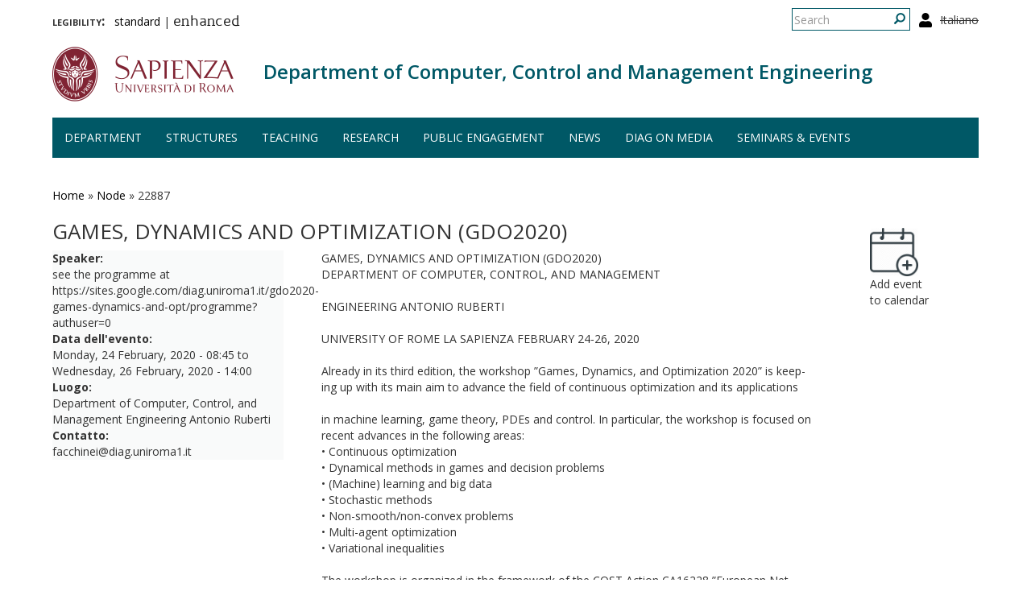

--- FILE ---
content_type: text/html; charset=utf-8
request_url: http://www.corsodrupal.uniroma1.it/en/node/22887
body_size: 6782
content:
<!DOCTYPE html>
<html lang="en" dir="ltr" prefix="content: http://purl.org/rss/1.0/modules/content/ dc: http://purl.org/dc/terms/ foaf: http://xmlns.com/foaf/0.1/ og: http://ogp.me/ns# rdfs: http://www.w3.org/2000/01/rdf-schema# sioc: http://rdfs.org/sioc/ns# sioct: http://rdfs.org/sioc/types# skos: http://www.w3.org/2004/02/skos/core# xsd: http://www.w3.org/2001/XMLSchema#">
  <head>
    <link rel="profile" href="http://www.w3.org/1999/xhtml/vocab" />
    <meta charset="utf-8">
    <meta name="viewport" content="width=device-width, initial-scale=1.0">
    <meta http-equiv="X-UA-Compatible" content="IE=edge">
    <meta http-equiv="Content-Type" content="text/html; charset=utf-8" />
<meta name="Generator" content="Drupal 7 (http://drupal.org)" />
<link rel="canonical" href="/en/node/22887" />
<link rel="shortlink" href="/en/node/22887" />
<link rel="shortcut icon" href="http://www.corsodrupal.uniroma1.it/sites/all/themes/sapienza_bootstrap/favicon.ico" type="image/vnd.microsoft.icon" />
    <title>Games, Dynamics and Optimization (GDO2020) | Department of Computer, Control and Management Engineering</title>
    <link rel="stylesheet" href="https://fonts.googleapis.com/css?family=Open+Sans:400,300,600,700,800">
    <link rel="stylesheet" href="https://netdna.bootstrapcdn.com/font-awesome/4.0.3/css/font-awesome.css">
    <style>
@import url("http://www.corsodrupal.uniroma1.it/modules/system/system.base.css?t55nr1");
</style>
<style>
@import url("http://www.corsodrupal.uniroma1.it/sites/all/modules/colorbox_node/colorbox_node.css?t55nr1");
@import url("http://www.corsodrupal.uniroma1.it/modules/field/theme/field.css?t55nr1");
@import url("http://www.corsodrupal.uniroma1.it/modules/node/node.css?t55nr1");
@import url("http://www.corsodrupal.uniroma1.it/sites/all/modules/uniroma1/sapienza_bootstrap_target_box/css/target-boxes.css?t55nr1");
@import url("http://www.corsodrupal.uniroma1.it/sites/all/modules/youtube/css/youtube.css?t55nr1");
@import url("http://www.corsodrupal.uniroma1.it/sites/all/modules/views/css/views.css?t55nr1");
</style>
<style>
@import url("http://www.corsodrupal.uniroma1.it/sites/all/modules/colorbox/styles/default/colorbox_style.css?t55nr1");
@import url("http://www.corsodrupal.uniroma1.it/sites/all/modules/ctools/css/ctools.css?t55nr1");
</style>
<link type="text/css" rel="stylesheet" href="http://www.corsodrupal.uniroma1.it/sites/all/modules/popup/popup.css?t55nr1" media="all" />
<style>
@import url("http://www.corsodrupal.uniroma1.it/modules/locale/locale.css?t55nr1");
@import url("http://www.corsodrupal.uniroma1.it/sites/all/modules/date/date_api/date.css?t55nr1");
@import url("http://www.corsodrupal.uniroma1.it/sites/all/modules/ds/layouts/ds_2col_stacked/ds_2col_stacked.css?t55nr1");
</style>
<link type="text/css" rel="stylesheet" href="//cdn.jsdelivr.net/bootstrap/3.3.5/css/bootstrap.css" media="all" />
<style>
@import url("http://www.corsodrupal.uniroma1.it/sites/all/themes/bootstrap/css/3.3.5/overrides.min.css?t55nr1");
@import url("http://www.corsodrupal.uniroma1.it/sites/all/themes/sapienza_bootstrap/css/style.css?t55nr1");
@import url("http://www.corsodrupal.uniroma1.it/sites/all/themes/sapienza_bootstrap/css/header.css?t55nr1");
@import url("http://www.corsodrupal.uniroma1.it/sites/all/themes/sapienza_bootstrap/css/page.css?t55nr1");
@import url("http://www.corsodrupal.uniroma1.it/sites/all/themes/sapienza_bootstrap/css/sidebars.css?t55nr1");
@import url("http://www.corsodrupal.uniroma1.it/sites/all/themes/sapienza_bootstrap/css/news.css?t55nr1");
@import url("http://www.corsodrupal.uniroma1.it/sites/all/themes/sapienza_bootstrap/css/hero.css?t55nr1");
@import url("http://www.corsodrupal.uniroma1.it/sites/all/themes/sapienza_bootstrap/css/footer.css?t55nr1");
@import url("http://www.corsodrupal.uniroma1.it/sites/all/themes/sapienza_bootstrap/css/modules.css?t55nr1");
@import url("http://www.corsodrupal.uniroma1.it/sites/all/themes/sapienza_bootstrap/css/search.css?t55nr1");
@import url("http://www.corsodrupal.uniroma1.it/sites/all/themes/sapienza_bootstrap/addons/bootstrap/jquery.smartmenus.bootstrap.css?t55nr1");
</style>
<style>
@import url("http://www.corsodrupal.uniroma1.it/sites/default/files/fontyourface/font.css?t55nr1");
@import url("http://www.corsodrupal.uniroma1.it/sites/default/files/fontyourface/local_fonts/Biancoenero_Regular-normal-normal/stylesheet.css?t55nr1");
</style>
<link type="text/css" rel="stylesheet" href="http://www.corsodrupal.uniroma1.it/en/styleswitcher/css/sapienza_bootstrap?t55nr1" media="all" id="styleswitcher-css" />
    <!-- HTML5 element support for IE6-8 -->
    <!--[if lt IE 9]>
      <script src="https://cdn.jsdelivr.net/html5shiv/3.7.3/html5shiv-printshiv.min.js"></script>
    <![endif]-->
    <script src="//code.jquery.com/jquery-1.9.1.min.js"></script>
<script>window.jQuery || document.write("<script src='/sites/all/modules/jquery_update/replace/jquery/1.9/jquery.min.js'>\x3C/script>")</script>
<script src="http://www.corsodrupal.uniroma1.it/misc/jquery-extend-3.4.0.js?v=1.9.1"></script>
<script src="http://www.corsodrupal.uniroma1.it/misc/jquery-html-prefilter-3.5.0-backport.js?v=1.9.1"></script>
<script src="http://www.corsodrupal.uniroma1.it/misc/jquery.once.js?v=1.2"></script>
<script src="http://www.corsodrupal.uniroma1.it/misc/drupal.js?t55nr1"></script>
<script src="http://www.corsodrupal.uniroma1.it/sites/all/modules/jquery_dollar/jquery_dollar.js?t55nr1"></script>
<script src="http://www.corsodrupal.uniroma1.it/misc/ajax.js?v=7.94"></script>
<script src="http://www.corsodrupal.uniroma1.it/sites/all/modules/jquery_update/js/jquery_update.js?v=0.0.1"></script>
<script src="//cdn.jsdelivr.net/bootstrap/3.3.5/js/bootstrap.js"></script>
<script src="http://www.corsodrupal.uniroma1.it/sites/all/modules/uniroma1/sapienza_bootstrap_target_box/js/target-boxes.js?t55nr1"></script>
<script src="http://www.corsodrupal.uniroma1.it/sites/all/libraries/colorbox/jquery.colorbox-min.js?t55nr1"></script>
<script src="http://www.corsodrupal.uniroma1.it/sites/all/modules/colorbox/js/colorbox.js?t55nr1"></script>
<script src="http://www.corsodrupal.uniroma1.it/sites/all/modules/colorbox/styles/default/colorbox_style.js?t55nr1"></script>
<script src="http://www.corsodrupal.uniroma1.it/sites/all/modules/colorbox/js/colorbox_load.js?t55nr1"></script>
<script src="http://www.corsodrupal.uniroma1.it/sites/all/modules/jcaption/jcaption.js?t55nr1"></script>
<script src="http://www.corsodrupal.uniroma1.it/sites/all/modules/popup/popup.js?t55nr1"></script>
<script src="http://www.corsodrupal.uniroma1.it/sites/all/themes/bootstrap/js/misc/_progress.js?v=7.94"></script>
<script src="http://www.corsodrupal.uniroma1.it/sites/all/modules/colorbox_node/colorbox_node.js?t55nr1"></script>
<script src="http://www.corsodrupal.uniroma1.it/sites/all/themes/sapienza_bootstrap/js/libraries/css3-mediaqueries.js?t55nr1"></script>
<script src="http://www.corsodrupal.uniroma1.it/sites/all/themes/sapienza_bootstrap/js/libraries/html5shiv.min.js?t55nr1"></script>
<script src="http://www.corsodrupal.uniroma1.it/sites/all/themes/sapienza_bootstrap/js/libraries/jquery.matchHeight-min.js?t55nr1"></script>
<script src="http://www.corsodrupal.uniroma1.it/sites/all/themes/sapienza_bootstrap/js/libraries/modernizr.min.js?t55nr1"></script>
<script src="http://www.corsodrupal.uniroma1.it/sites/all/themes/sapienza_bootstrap/js/libraries/respond.js?t55nr1"></script>
<script src="http://www.corsodrupal.uniroma1.it/sites/all/themes/sapienza_bootstrap/js/compatibility.js?t55nr1"></script>
<script src="http://www.corsodrupal.uniroma1.it/sites/all/themes/sapienza_bootstrap/js/home.js?t55nr1"></script>
<script src="http://www.corsodrupal.uniroma1.it/sites/all/themes/sapienza_bootstrap/js/header.js?t55nr1"></script>
<script src="http://www.corsodrupal.uniroma1.it/sites/all/themes/sapienza_bootstrap/jquery.smartmenus.js?t55nr1"></script>
<script src="http://www.corsodrupal.uniroma1.it/sites/all/themes/sapienza_bootstrap/addons/bootstrap/jquery.smartmenus.bootstrap.js?t55nr1"></script>
<script src="http://www.corsodrupal.uniroma1.it/sites/all/themes/bootstrap/js/misc/ajax.js?t55nr1"></script>
<script>jQuery.extend(Drupal.settings, {"basePath":"\/","pathPrefix":"en\/","setHasJsCookie":0,"ajaxPageState":{"theme":"sapienza_bootstrap","theme_token":"ATZ5wfBH2uXvPmGHMtO2OP53FhiDukAAczCdqYuUZZk","jquery_version":"1.9","js":{"https:\/\/use.fontawesome.com\/releases\/v5.11.2\/js\/all.js":1,"sites\/all\/themes\/bootstrap\/js\/bootstrap.js":1,"\/\/code.jquery.com\/jquery-1.9.1.min.js":1,"0":1,"misc\/jquery-extend-3.4.0.js":1,"misc\/jquery-html-prefilter-3.5.0-backport.js":1,"misc\/jquery.once.js":1,"misc\/drupal.js":1,"sites\/all\/modules\/jquery_dollar\/jquery_dollar.js":1,"misc\/ajax.js":1,"sites\/all\/modules\/jquery_update\/js\/jquery_update.js":1,"\/\/cdn.jsdelivr.net\/bootstrap\/3.3.5\/js\/bootstrap.js":1,"sites\/all\/modules\/uniroma1\/sapienza_bootstrap_target_box\/js\/target-boxes.js":1,"sites\/all\/libraries\/colorbox\/jquery.colorbox-min.js":1,"sites\/all\/modules\/colorbox\/js\/colorbox.js":1,"sites\/all\/modules\/colorbox\/styles\/default\/colorbox_style.js":1,"sites\/all\/modules\/colorbox\/js\/colorbox_load.js":1,"sites\/all\/modules\/jcaption\/jcaption.js":1,"sites\/all\/modules\/popup\/popup.js":1,"sites\/all\/themes\/bootstrap\/js\/misc\/_progress.js":1,"sites\/all\/modules\/colorbox_node\/colorbox_node.js":1,"sites\/all\/themes\/sapienza_bootstrap\/js\/libraries\/css3-mediaqueries.js":1,"sites\/all\/themes\/sapienza_bootstrap\/js\/libraries\/html5shiv.min.js":1,"sites\/all\/themes\/sapienza_bootstrap\/js\/libraries\/jquery.matchHeight-min.js":1,"sites\/all\/themes\/sapienza_bootstrap\/js\/libraries\/modernizr.min.js":1,"sites\/all\/themes\/sapienza_bootstrap\/js\/libraries\/respond.js":1,"sites\/all\/themes\/sapienza_bootstrap\/js\/compatibility.js":1,"sites\/all\/themes\/sapienza_bootstrap\/js\/home.js":1,"sites\/all\/themes\/sapienza_bootstrap\/js\/header.js":1,"sites\/all\/themes\/sapienza_bootstrap\/jquery.smartmenus.js":1,"sites\/all\/themes\/sapienza_bootstrap\/addons\/bootstrap\/jquery.smartmenus.bootstrap.js":1,"sites\/all\/themes\/bootstrap\/js\/misc\/ajax.js":1},"css":{"modules\/system\/system.base.css":1,"sites\/all\/modules\/colorbox_node\/colorbox_node.css":1,"modules\/field\/theme\/field.css":1,"modules\/node\/node.css":1,"sites\/all\/modules\/uniroma1\/sapienza_bootstrap_target_box\/css\/target-boxes.css":1,"sites\/all\/modules\/youtube\/css\/youtube.css":1,"sites\/all\/modules\/views\/css\/views.css":1,"sites\/all\/modules\/colorbox\/styles\/default\/colorbox_style.css":1,"sites\/all\/modules\/ctools\/css\/ctools.css":1,"sites\/all\/modules\/popup\/popup.css":1,"modules\/locale\/locale.css":1,"sites\/all\/modules\/date\/date_api\/date.css":1,"sites\/all\/modules\/ds\/layouts\/ds_2col_stacked\/ds_2col_stacked.css":1,"\/\/cdn.jsdelivr.net\/bootstrap\/3.3.5\/css\/bootstrap.css":1,"sites\/all\/themes\/bootstrap\/css\/3.3.5\/overrides.min.css":1,"sites\/all\/themes\/sapienza_bootstrap\/css\/style.css":1,"sites\/all\/themes\/sapienza_bootstrap\/css\/header.css":1,"sites\/all\/themes\/sapienza_bootstrap\/css\/page.css":1,"sites\/all\/themes\/sapienza_bootstrap\/css\/sidebars.css":1,"sites\/all\/themes\/sapienza_bootstrap\/css\/news.css":1,"sites\/all\/themes\/sapienza_bootstrap\/css\/hero.css":1,"sites\/all\/themes\/sapienza_bootstrap\/css\/footer.css":1,"sites\/all\/themes\/sapienza_bootstrap\/css\/modules.css":1,"sites\/all\/themes\/sapienza_bootstrap\/css\/search.css":1,"sites\/all\/themes\/sapienza_bootstrap\/addons\/bootstrap\/jquery.smartmenus.bootstrap.css":1,"sites\/default\/files\/fontyourface\/font.css":1,"public:\/\/fontyourface\/local_fonts\/Biancoenero_Regular-normal-normal\/stylesheet.css":1,"http:\/\/www.corsodrupal.uniroma1.it\/en\/styleswitcher\/css\/sapienza_bootstrap":1}},"colorbox":{"opacity":"0.85","current":"{current} of {total}","previous":"\u00ab Prev","next":"Next \u00bb","close":"Close","maxWidth":"98%","maxHeight":"98%","fixed":true,"mobiledetect":true,"mobiledevicewidth":"480px"},"jcaption":{"jcaption_selectors":[],"jcaption_alt_title":"title","jcaption_requireText":1,"jcaption_copyStyle":1,"jcaption_removeStyle":0,"jcaption_removeClass":0,"jcaption_removeAlign":0,"jcaption_copyAlignmentToClass":1,"jcaption_copyFloatToClass":1,"jcaption_copyClassToClass":1,"jcaption_autoWidth":1,"jcaption_keepLink":0,"jcaption_styleMarkup":"font-size: 11px; color: #888888; font-style: italic; ","jcaption_animate":0,"jcaption_showDuration":"200","jcaption_hideDuration":"200"},"popup":{"effects":{"show":{"default":"this.body.show();","fade":"\n        if (this.opacity){\n          this.body.fadeTo(\u0027medium\u0027,this.opacity);\n        }else{\n          this.body.fadeIn(\u0027medium\u0027);\n        }","slide-down":"this.body.slideDown(\u0027medium\u0027)","slide-down-fade":"\n        this.body.animate(\n          {\n            height:\u0027show\u0027,\n            opacity:(this.opacity ? this.opacity : \u0027show\u0027)\n          }, \u0027medium\u0027\n        );"},"hide":{"default":"this.body.hide();","fade":"this.body.fadeOut(\u0027medium\u0027);","slide-down":"this.body.slideUp(\u0027medium\u0027);","slide-down-fade":"\n        this.body.animate(\n          {\n            height:\u0027hide\u0027,\n            opacity:\u0027hide\u0027\n          }, \u0027medium\u0027\n        );"}},"linger":250,"delay":0},"urlIsAjaxTrusted":{"\/en\/node\/22887":true},"colorbox_node":{"width":"600px","height":"600px"},"bootstrap":{"anchorsFix":"0","anchorsSmoothScrolling":"0","formHasError":1,"popoverEnabled":1,"popoverOptions":{"animation":1,"html":0,"placement":"right","selector":"","trigger":"click","triggerAutoclose":1,"title":"","content":"","delay":0,"container":"body"},"tooltipEnabled":1,"tooltipOptions":{"animation":1,"html":0,"placement":"auto left","selector":"","trigger":"hover focus","delay":0,"container":"body"}}});</script>
  </head>
  <body class="navbar-is-fixed-top html not-front not-logged-in one-sidebar sidebar-second page-node page-node-22887 node-type-eventi i18n-en dipartimento site-name-lines-1">
    <div id="skip-link">
      <a href="#main-content" class="element-invisible element-focusable">Skip to main content</a>
    </div>
        <header id="navbar" role="banner" class="navbar navbar-fixed-top navbar-default">
  <div class="container">

              <div class="region region-header-top">
    <section id="block-locale-language-content" class="block block-locale clearfix">

      
  <ul class="language-switcher-locale-url"><li class="en first active"><a href="/en/node/22887" class="language-link active" xml:lang="en">English</a></li>
<li class="it last"><span class="language-link locale-untranslated" xml:lang="it">Italiano</span></li>
</ul>
</section>
<section id="block-search-form" class="block block-search clearfix">

      
  <form class="form-search content-search" action="/en/node/22887" method="post" id="search-block-form" accept-charset="UTF-8"><div><div>
      <h2 class="element-invisible">Search form</h2>
    <div class="input-group"><input title="Enter the terms you wish to search for." placeholder="Search" class="form-control form-text" type="text" id="edit-search-block-form--2" name="search_block_form" value="" size="15" maxlength="128" /><span class="input-group-btn"><button type="submit" class="btn btn-primary"><span class="icon glyphicon glyphicon-search" aria-hidden="true"></span>
</button></span></div><div class="form-actions form-wrapper form-group" id="edit-actions"><button class="element-invisible btn btn-primary form-submit" type="submit" id="edit-submit" name="op" value="Search">Search</button>
</div><input type="hidden" name="form_build_id" value="form-b5bYkj0tgk9yZJCVmFCekfvbYwKOocY7i2pHFoT0wWQ" />
<input type="hidden" name="form_id" value="search_block_form" />
</div>
</div></form>
</section>
<section id="block-block-36" class="block block-block clearfix">

      
  <a href="/en/user"><i class="fa fa-user fa-lg"></i></a><style>
#block-block-36 {
    float: right;
    margin: 5px 0 0 11px;
}
</style>
</section>
<section id="block-block-48" class="block block-block clearfix">

      
  <p><span style="font-size:16px;"><strong style="font-variant: small-caps;">legibility:&nbsp;&nbsp;</strong></span> <a href="https://www.diag.uniroma1.it/styleswitcher/switch/sapienza_bootstrap/custom/default?destination=/en/node/22887">standard</a>&nbsp;|&nbsp;<a href="https://www.diag.uniroma1.it/styleswitcher/switch/sapienza_bootstrap/theme/alta-leggibilita?destination=/en/node/22887" style="font-family: 'Biancoenero Regular'; font-size: 1.3em;">enhanced</a></p>
</section>
  </div>
    
    <div class="navbar-header">

              <a href="https://www.uniroma1.it/it/">
          <img class="logo pull-left" src="http://www.corsodrupal.uniroma1.it/sites/all/themes/sapienza_bootstrap/logo.png" alt="Uniroma 1" />
        </a>
      
              <h1 class="name navbar-brand">
          <a href="/en" title="Home Page">Department of Computer, Control and Management Engineering</a>        </h1>
      
      
              <button type="button" class="navbar-toggle" data-toggle="collapse" data-target="#navbar-collapse">
          <span class="sr-only">Toggle navigation</span>
          <span class="icon-bar"></span>
          <span class="icon-bar"></span>
          <span class="icon-bar"></span>
        </button>
          </div>

          <div class="navbar-collapse collapse" id="navbar-collapse">
        <nav role="navigation">
                      <ul class="menu nav navbar-nav"><li class="first expanded dropdown"><a href="/en/department" data-target="#" class="dropdown-toggle" data-toggle="dropdown">Department <span class="caret"></span></a><ul class="dropdown-menu"><li class="first leaf"><a href="/en/contacts">Contacts</a></li>
<li class="leaf"><a href="/en/foreword">Foreword</a></li>
<li class="leaf"><a href="/en/how-reach-us">How to reach us</a></li>
<li class="collapsed"><a href="/en/management">Management</a></li>
<li class="last collapsed"><a href="/en/people-0">People</a></li>
</ul></li>
<li class="expanded dropdown"><a href="/en/structures" data-target="#" class="dropdown-toggle" data-toggle="dropdown">Structures <span class="caret"></span></a><ul class="dropdown-menu"><li class="first leaf"><a href="/en/laboratories">Laboratories</a></li>
<li class="leaf"><a href="/en/classrooms">Classrooms</a></li>
<li class="last leaf"><a href="https://www.diag.uniroma1.it/biblio_diag/en" title="">Library</a></li>
</ul></li>
<li class="expanded dropdown"><a href="/en/teaching" data-target="#" class="dropdown-toggle" data-toggle="dropdown">Teaching <span class="caret"></span></a><ul class="dropdown-menu"><li class="first leaf"><a href="/en/courses" title="">Study programs</a></li>
<li class="leaf"><a href="/en/phd-courses" title="">PhD programs</a></li>
<li class="leaf"><a href="/en/teaching-laboratories">Teaching laboratories</a></li>
<li class="last leaf"><a href="/en/multimedia">Multimedia</a></li>
</ul></li>
<li class="expanded dropdown"><a href="/#" title="" data-target="#" class="dropdown-toggle nolink" data-toggle="dropdown" tabindex="0">Research <span class="caret"></span></a><ul class="dropdown-menu"><li class="first leaf"><a href="/en/research">Overview</a></li>
<li class="leaf"><a href="/en/research-areas">Research areas</a></li>
<li class="leaf"><a href="/en/research-laboratories">Research Laboratories</a></li>
<li class="leaf"><a href="/en/archivio_eventi" title="">Seminars and events</a></li>
<li class="leaf"><a href="/en/tipologia-documenti/research-reports" title="">Research reports</a></li>
<li class="leaf"><a href="/en/tipologia-documenti/diag-reports" title="">DIAG Reports</a></li>
<li class="leaf"><a href="/en/technical-reports">Technical reports</a></li>
<li class="leaf"><a href="/en/interdepartmental-centers">interdepartmental centers</a></li>
<li class="last leaf"><a href="/en/spin-offs">Spin-offs</a></li>
</ul></li>
<li class="leaf"><a href="/en/public-engagement-initiatives" title="">Public engagement</a></li>
<li class="expanded dropdown"><a href="/en/news" title="" data-target="#" class="dropdown-toggle" data-toggle="dropdown">News <span class="caret"></span></a><ul class="dropdown-menu"><li class="first leaf"><a href="/en/archivio_notizie" title="">News</a></li>
<li class="last leaf"><a href="/en/events-calendar">Events calendar</a></li>
</ul></li>
<li class="leaf"><a href="/en/media-about-us">DIAG on media</a></li>
<li class="last leaf"><a href="/en/archivio_eventi" title="">Seminars &amp; events</a></li>
</ul>                                      </nav>
      </div>
      </div>
</header>

<section>
  <div class="container">
        <a id="main-content"></a>
              </div>
</section>

<!--  -->

  <section id="tabs">
    <div class="container">
          </div>
  </section>


  <section id="news">
    <div class="container">
        <div class="region region-news">
    <section id="block-easy-breadcrumb-easy-breadcrumb" class="block block-easy-breadcrumb clearfix">

      
    <div itemscope class="easy-breadcrumb" itemtype="http://data-vocabulary.org/Breadcrumb">
          <span itemprop="title"><a href="/en" class="easy-breadcrumb_segment easy-breadcrumb_segment-front">Home</a></span>               <span class="easy-breadcrumb_segment-separator">»</span>
                <span itemprop="title"><a href="/en/node" class="easy-breadcrumb_segment easy-breadcrumb_segment-1">Node</a></span>               <span class="easy-breadcrumb_segment-separator">»</span>
                <span class="easy-breadcrumb_segment easy-breadcrumb_segment-title" itemprop="title">22887</span>            </div>

</section>
  </div>
    </div>
  </section>

<div class="main-container container">
  <div class="row">

    
    <section class="col-md-10">
              <div class="region region-content">
    <section id="block-block-39" class="block block-block clearfix">

      
  <style type=text/css> 
#news {background: none !important; }
</style>
</section>
<section id="block-block-38" class="block block-block clearfix">

      
  <style type=text/css> 
.ds-2col > .group-left {width: 100%; }
.ds-2col-stacked > .group-left {width: 30%; }
.ds-2col-stacked > .group-right {width: 65%; }
.field-name-field-qualifica {font-weight: bold;}
.ds-2col-stacked > .group-left {background-color: rgba(249,250,250,1);}
</style>
</section>
<section id="block-system-main" class="block block-system clearfix">

      
  <div  about="/en/node/22887" typeof="sioc:Item foaf:Document" class="ds-2col-stacked node node-eventi view-mode-full clearfix">

  
  <div class="group-header">
    <h2 class="title">Games, Dynamics and Optimization (GDO2020)</h2>  </div>

  <div class="group-left">
    <div class="field field-name-field-speaker field-type-text field-label-above"><div class="field-label">Speaker:&nbsp;</div><div class="field-items"><div class="field-item even">see the programme at https://sites.google.com/diag.uniroma1.it/gdo2020-games-dynamics-and-opt/programme?authuser=0</div></div></div><div class="field field-name-field-data field-type-datetime field-label-above"><div class="field-label">Data dell&#039;evento:&nbsp;</div><div class="field-items"><div class="field-item even"><span class="date-display-range"><span class="date-display-start" property="dc:date" datatype="xsd:dateTime" content="2020-02-24T08:45:00+01:00">Monday, 24 February, 2020 - 08:45</span> to <span class="date-display-end" property="dc:date" datatype="xsd:dateTime" content="2020-02-26T14:00:00+01:00">Wednesday, 26 February, 2020 - 14:00</span></span></div></div></div><div class="field field-name-field-luogo field-type-text field-label-above"><div class="field-label">Luogo:&nbsp;</div><div class="field-items"><div class="field-item even">Department of Computer, Control, and Management Engineering Antonio Ruberti</div></div></div><div class="field field-name-field-contatto field-type-text field-label-above"><div class="field-label">Contatto:&nbsp;</div><div class="field-items"><div class="field-item even">facchinei@diag.uniroma1.it</div></div></div>  </div>

  <div class="group-right">
    <div class="field field-name-body field-type-text-with-summary field-label-hidden"><div class="field-items"><div class="field-item even" property="content:encoded"><p>GAMES, DYNAMICS AND OPTIMIZATION (GDO2020)<br />DEPARTMENT OF COMPUTER, CONTROL, AND MANAGEMENT<br /><br />ENGINEERING ANTONIO RUBERTI<br /><br />UNIVERSITY OF ROME LA SAPIENZA FEBRUARY 24-26, 2020<br /><br />Already in its third edition, the workshop ”Games, Dynamics, and Optimization 2020” is keep-<br />ing up with its main aim to advance the field of continuous optimization and its applications<br /><br />in machine learning, game theory, PDEs and control. In particular, the workshop is focused on<br />recent advances in the following areas:<br />• Continuous optimization<br />• Dynamical methods in games and decision problems<br />• (Machine) learning and big data<br />• Stochastic methods<br />• Non-smooth/non-convex problems<br />• Multi-agent optimization<br />• Variational inequalities<br /><br />The workshop is organized in the framework of the COST Action CA16228 ”European Net-<br />work for Game Theory” (GAMENET) and co-sponsored by the COST Action and the Univer-<br />sity of Rome La Sapienza.</p>
</div></div></div><div class="field field-name-field-eventi-gruppo-di-ricerca field-type-node-reference field-label-above"><div class="field-label">gruppo di ricerca:&nbsp;</div><div class="field-items"><div class="field-item even"><a href="/en/node/18327">Continuous Optimization</a></div></div></div><div class="field field-name-field-eventi-keywords field-type-taxonomy-term-reference field-label-above"><div class="field-label">keywords:&nbsp;</div><div class="field-items"><div class="field-item even"><a href="/keyword_detail/Variational-Inequalities">Variational Inequalities</a><br></div></div></div>  </div>

  <div class="group-footer">
      </div>

</div>


</section>
  </div>
    </section>

          <aside class="col-md-2" role="complementary">
          <div class="region region-sidebar-second">
    <section id="block-views-notizie-prima-pagina-block-5" class="block block-views clearfix">

      
  <div class="view view-notizie-prima-pagina view-id-notizie_prima_pagina view-display-id-block_5 view-dom-id-b199b60b3ceed6bf39a059d48d5eeac6">
        
  
  
      <div class="view-content">
        <div class="views-row views-row-1 views-row-odd views-row-first views-row-last">
      
  <div class="views-field views-field-nid">        <span class="field-content"><a href="/eventidiag-ics/22887"><img src="/sites/default/files/add_calendar.png" width="60"></a><br>
Add event to calendar</span>  </div>  </div>
    </div>
  
  
  
  
  
  
</div>
</section>
  </div>
      </aside>
    
  </div>
</div>





  <section id="credits">
      <div class="container">
                <div class="row">
                      <div class="col-sm-6">
                <div class="region region-credits-left">
    <section id="block-block-27" class="block block-block clearfix">

      
  © Università degli Studi di Roma "La Sapienza" - Piazzale Aldo Moro 5, 00185 Roma
</section>
  </div>
            </div>
                            </div>
      </div>
  </section>
    <script src="https://use.fontawesome.com/releases/v5.11.2/js/all.js"></script>
<script src="http://www.corsodrupal.uniroma1.it/sites/all/themes/bootstrap/js/bootstrap.js?t55nr1"></script>
  </body>
</html>